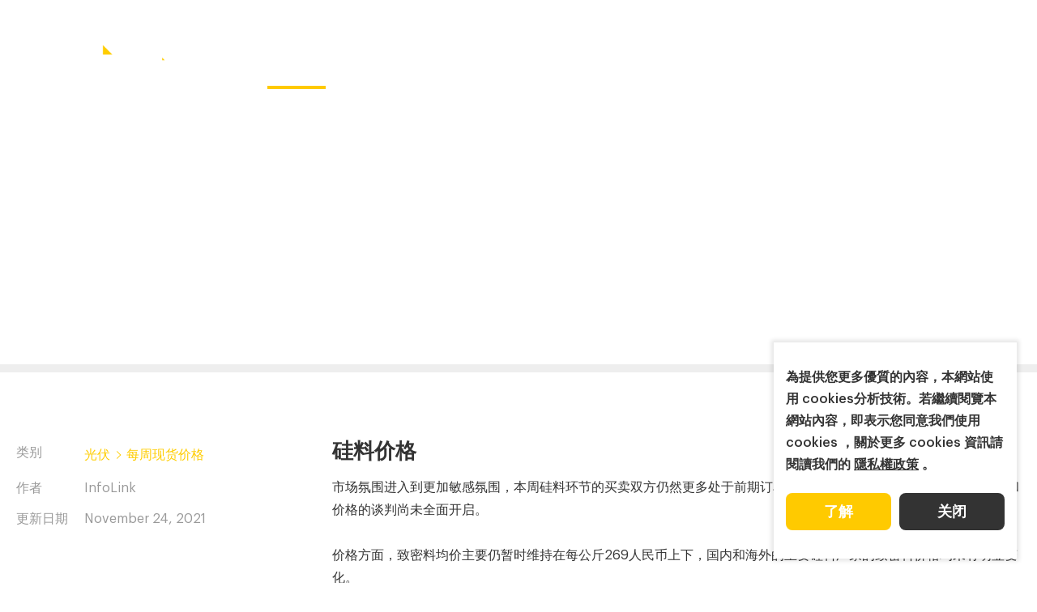

--- FILE ---
content_type: text/html; charset=UTF-8
request_url: https://www.infolink-group.com/energy-article/cn/pv-spot-price-20211124
body_size: 14155
content:
<!DOCTYPE html>
<html lang="zh-Hant-TW">
<head>
    <meta http-equiv="Content-Type" content="text/html; charset=utf-8">
    <meta http-equiv="X-UA-Compatible" content="IE=11; IE=10; IE=9; IE=8; IE=7"/>
    <meta charset="utf-8">
    <meta name="viewport" content="width=device-width, initial-scale=1.0">
    
		<title>供应链价格松动 缓步下行</title>
		<meta name="keywords" content="光伏现货价格,硅料价格,硅片价格,电池片价格,组件价格">
		<meta name="description" content="产业各环节对于硅料价格下跌的趋势认知虽趋同，但是硅料价格下降的幅度和速度的预期、仍然将会成为未来一段时间的主要差异。硅料主要原材料的工业硅各个料号产品价格下降幅度比较明显，但是这部分原料价格下降对硅料价格的下降幅度能否完全转化，买卖双方的诉求差异较大。预计十二月上旬上游环节开启实质性谈判阶段后，价格博弈的激烈程度不减。
">
		<meta name="author" content="InfoLink Consulting">
		<meta name="copyright" content="InfoLink Consulting">
		<!-- Google Tag Manager -->
<script type="a2a1fecf5a3fb5b115af4efa-text/javascript">(function(w,d,s,l,i){w[l]=w[l]||[];w[l].push({'gtm.start':
new Date().getTime(),event:'gtm.js'});var f=d.getElementsByTagName(s)[0],
j=d.createElement(s),dl=l!='dataLayer'?'&l='+l:'';j.async=true;j.src=
'https://www.googletagmanager.com/gtm.js?id='+i+dl;f.parentNode.insertBefore(j,f);
})(window,document,'script','dataLayer','GTM-T6DTKDQ');</script>
<!-- End Google Tag Manager -->


<!-- Global site tag (gtag.js) - Google Analytics -->
<script async src="https://www.googletagmanager.com/gtag/js?id=UA-127710305-2" type="a2a1fecf5a3fb5b115af4efa-text/javascript"></script>
<script type="a2a1fecf5a3fb5b115af4efa-text/javascript">
  window.dataLayer = window.dataLayer || [];
  function gtag(){dataLayer.push(arguments);}
  gtag('js', new Date());

  gtag('config', 'UA-127710305-2');
</script>

<!-- Google tag (gtag.js) -->
<script async src="https://www.googletagmanager.com/gtag/js?id=AW-367018138" type="a2a1fecf5a3fb5b115af4efa-text/javascript"></script>
<script type="a2a1fecf5a3fb5b115af4efa-text/javascript">
  window.dataLayer = window.dataLayer || [];
  function gtag(){dataLayer.push(arguments);}
  gtag('js', new Date());

  gtag('config', 'AW-367018138');
</script>

<!-- Event snippet for Website traffic conversion page -->
<script type="a2a1fecf5a3fb5b115af4efa-text/javascript">
  gtag('event', 'conversion', {'send_to': 'AW-367018138/nzbmCNK3qIADEJqBga8B'});
</script>

<meta name="google-site-verification" content="5oz1H9fJ7wulqVcWVYVXWpU4cEk94t6z-B3cJHkcMtk" />
		
        <link rel="stylesheet" href="https://www.infolink-group.com/resources/js/fancybox/fancybox.min.css" type="text/css" />
    <link rel="stylesheet" href="https://www.infolink-group.com/resources/css/style.css?v2.2" type="text/css" />
        <link rel="shortcut icon" sizes="16x16" href="https://www.infolink-group.com/resources/images/favicon.ico" />
    <link rel="apple-touch-icon" sizes="192x192" href="https://www.infolink-group.com/resources/images/apple-touch-icon.png" />
    <style>
    .tp-process .process-bar { background-color: #FFCD00; }
    .list-inline01 li:before { border-color: #FFCD00; }
    .main-color, .btn-bd-color,
    .on-hover:focus, .on-hover.on,
    .bd-on-hover:focus, .bd-on-hover.on { color: #FFCD00; }
    .btn-bd-color,
    .bd-on-hover.on,
    .bd-on-hover:focus,
    .tp-prev:focus .label:before,
    .tp-next:focus .label:before { border-color: #FFCD00; }
    .list-dot-color li:before,
    .btn-bd-color:focus { background-color: #FFCD00; }
    @media screen and (min-width: 992px) {
        .on-hover:hover,
        .bd-on-hover:hover { color: #FFCD00; }
        .bd-on-hover:hover,
        .tp-prev:hover .label:before,
        .tp-next:hover .label:before { border-color: #FFCD00; }
        .btn-bd-color:hover { background-color: #FFCD00; }
    }
</style>
    <link rel="alternate" href="https://www.infolink-group.com/energy-article/cn/pv-spot-price-20211124" hreflang="zh-CN" />
			<link rel="alternate" href="https://www.infolink-group.com/energy-article/tw/pv-spot-price-20211124" hreflang="zh-TW" />
			<link rel="alternate" href="https://www.infolink-group.com/energy-article/pv-spot-price-20211124" hreflang="en-US" />
			<link rel="canonical" href="https://www.infolink-group.com/energy-article/cn/pv-spot-price-20211124" />
				<script type="application/ld+json">[
    {
        "@context": "http:\/\/schema.org",
        "@type": "Article",
        "headline": "供应链价格松动 缓步下行",
        "datePublished": "2021-11-24",
        "image": "https:\/\/www.infolink-group.com\/upload\/img\/c-blog220621162337_9609.jpg"
    },
    {
        "@context": "http:\/\/schema.org",
        "@type": "BreadcrumbList",
        "itemListElement": [
            {
                "@type": "ListItem",
                "position": 1,
                "item": {
                    "@type": "WebPage",
                    "@id": "https:\/\/www.infolink-group.com\/index\/cn\/",
                    "name": "主页"
                }
            },
            {
                "@type": "ListItem",
                "position": 2,
                "item": {
                    "@type": "WebPage",
                    "@id": "https:\/\/www.infolink-group.com\/industry\/cn\/",
                    "name": "产业"
                }
            },
            {
                "@type": "ListItem",
                "position": 3,
                "item": {
                    "@type": "WebPage",
                    "@id": "https:\/\/www.infolink-group.com\/energy-article\/cn\/pv-spot-price-20211124",
                    "name": "供应链价格松动 缓步下行"
                }
            }
        ]
    }
]</script>
</head>
<body>
    <div id="container">
                <header id="header" class="header">
            <div class="hd-tp01 w17 flex-c">
                <div class="hd-sec hd-s1">
                    <div class="flex-c flex-hd01">
                        <div class="flex-item flex-i1">
                            <a class="btn btn-thumb btn-thumb01 pair-btn" href="#" title="選單按鈕" data-pair-target="hd-temp02">
                                <span class="thumb thumb-1"></span>
                                <span class="thumb thumb-2"></span>
                                <span class="thumb thumb-3"></span>
                            </a>
                        </div>
                        <div class="flex-item flex-i2">
                                                        <div id="logo" class="logo logo01">
                                <a href="https://www.infolink-group.com/index/cn/" >
                                    <img src="https://www.infolink-group.com/resources/images/logo.png" width="186" height="65" alt="InfoLink Consulting" />
                                </a>
                            </div>
                                                    </div>
                    </div>
                </div>
                <div class="hd-sec hd-s2">
                    <nav class="nav-wrap hd-nav01-1">
                        <ul class="nav-list">
                                                                                    <li class="on">
                                <a href="https://www.infolink-group.com/industry/cn/"  >
                                    产业
                                </a>
                                                            </li>
                                                                                                                <li>
                                <a   >
                                    产品服务
                                </a>
                                                                <div class="sub-nav">
                                    <ul class="list-lv1">
                                                                                                                        <li>
                                            <a href="https://www.infolink-group.com/market-report/cn/"  >
                                                产业报告
                                            </a>
                                        </li>
                                                                                                                                                                <li>
                                            <a href="https://www.infolink-group.com/spot-price-advanced-coverage/cn/"  >
                                                现货价格 扩充项目
                                            </a>
                                        </li>
                                                                                                                                                                <li>
                                            <a href="https://www.infolink-group.com/technology/cn/"  >
                                                科技趋势
                                            </a>
                                        </li>
                                                                                                                    </ul>
                                </div>
                                                            </li>
                                                                                                                <li>
                                <a href="https://www.infolink-group.com/solution/cn/"  >
                                    解决方案
                                </a>
                                                            </li>
                                                                                                                <li>
                                <a href="https://www.infolink-group.com/event/cn/"  >
                                    公司动向
                                </a>
                                                                <div class="sub-nav">
                                    <ul class="list-lv1">
                                                                                                                        <li>
                                            <a href="https://www.infolink-group.com/event/cn/latest-event"  >
                                                公司活动
                                            </a>
                                        </li>
                                                                                                                                                                <li>
                                            <a href="https://www.infolink-group.com/event/cn/newsroom"  >
                                                最新消息
                                            </a>
                                        </li>
                                                                                                                    </ul>
                                </div>
                                                            </li>
                                                                                                                <li>
                                <a href="https://www.infolink-group.com/about/cn/"  >
                                    关于我们
                                </a>
                                                                <div class="sub-nav">
                                    <ul class="list-lv1">
                                                                                                                        <li>
                                            <a href="https://www.infolink-group.com/about/cn/"  >
                                                关于我们
                                            </a>
                                        </li>
                                                                                                                                                                <li>
                                            <a href="https://www.infolink-group.com/career/cn/"  >
                                                人才招募
                                            </a>
                                        </li>
                                                                                                                    </ul>
                                </div>
                                                            </li>
                                                                                </ul>
                    </nav>
                </div>
                <div class="hd-sec hd-s3">
                    <nav class="nav-wrap hd-nav01-2">
                        <ul class="nav-list">
                                                                                    <li>
                                <a href="https://www.infolink-group.com/spot-price/cn/"  >
                                    现货价格
                                </a>
                                                                <div class="sub-nav">
                                    <ul class="list">
                                                                                <li>
                                            <a href="https://www.infolink-group.com/spot-price/cn/" title="光伏">
                                                光伏
                                            </a>
                                        </li>
                                                                                <li>
                                            <a href="https://www.infolink-group.com/spot-price-energy-storage/cn/" title="储能">
                                                储能
                                            </a>
                                        </li>
                                                                                
                                    </ul>
                                </div>
                                                            </li>
                                                                                                                <li>
                                <a href="https://www.infolink-group.com/contact/cn/"  >
                                    联络我们
                                </a>
                                                            </li>
                                                                                </ul>
                    </nav>
                </div>
                <div class="hd-sec hd-s4">
                    <div class="flex-c flex-hd02">
                        <div class="flex-item flex-i1">
                            <div class="nav-wrap nav-lang lang02 pair-wrap" data-pair-name="lang-hd02" data-use-mask="0">
                                <button class="btn btn-lang btn-lang01 pair-btn" type="button" data-pair-target="lang-hd02" data-keep>简中</button>
                                <ul>
                                                                                                                                                        <li class=""><a href="https://www.infolink-group.com/energy-article/pv-spot-price-20211124" >EN</a></li>
                                                                                                                                                            <li class=""><a href="https://www.infolink-group.com/energy-article/tw/pv-spot-price-20211124" >繁中</a></li>
                                                                                                                                                            <li class="on"><a href="https://www.infolink-group.com/energy-article/cn/pv-spot-price-20211124" >简中</a></li>
                                                                                                            </ul>
                            </div>
                        </div>
                        <div class="flex-item flex-i2">
                            <button class="btn btn-search01 btn-search01-1 pair-btn" type="button" data-pair-target="hd-search" data-keep>搜寻鈕</button>
                        </div>
                    </div>
                </div>
            </div>
            <div class="hd-tp02 flex-c pair-wrap bg-dark" data-pair-name="hd-temp02">
                <div class="hd-sec hd-s1">
                    <div class="flex-c flex-hd01">
                        <div class="flex-item">
                            <a class="btn btn-thumb btn-thumb02 pair-btn" href="#"  data-pair-target="hd-temp02">
                                <span class="thumb thumb-1"></span>
                                <span class="thumb thumb-2"></span>
                                <span class="thumb thumb-3"></span>
                            </a>
                        </div>
                        <div class="flex-item">
                            <div class="logo logo02">
                                <a href="https://www.infolink-group.com/index/cn/" >
                                    <img src="https://www.infolink-group.com/resources/images/logo.png" width="186" height="65" alt="InfoLink Consulting" />
                                </a>
                            </div>
                        </div>
                    </div>
                </div>
                <div class="hd-sec hd-s2">
                    <div class="flex-c flex-hd02">
                        <div class="flex-item flex-i1">
                            <div class="nav-wrap nav-lang lang02 pair-wrap" data-pair-name="lang-hd02" data-use-mask="0">
                                <button class="btn btn-lang btn-lang02 pair-btn" type="button" data-pair-target="lang-hd02" data-keep>简中</button>
                                <ul>
                                    <li class=""><a href="https://www.infolink-group.com/energy-article/pv-spot-price-20211124" >EN</a></li>                                    <li class=""><a href="https://www.infolink-group.com/energy-article/tw/pv-spot-price-20211124" >繁中</a></li>                                    <li class="on"><a href="https://www.infolink-group.com/energy-article/cn/pv-spot-price-20211124" >简中</a></li>                                                                    </ul>
                            </div>
                        </div>
                        <div class="flex-item flex-i2">
                            <button class="btn btn-search01 btn-search01-2 pair-btn" type="button" data-pair-target="hd-search" data-keep>搜寻鈕</button>
                        </div>
                    </div>
                </div>
                <div class="hd-sec hd-s3 pair-wrap" data-pair-name="hd-search">
                    <div class="form-wrap">
                        <form name="form_search" id="form_search" method="get" action="https://www.infolink-group.com/search/cn/">
                            <div class="tp-form01">
                                <div class="tp-sec tp-s1">
                                    <input class="form-ctrl" type="text" name="keyword" value="" />
                                </div>
                                <div class="tp-sec tp-s2">
                                    <button class="btn btn-search02" type="submit">搜寻</button>
                                </div>
                                <div class="tp-sec tp-s3">
                                    <button class="btn btn-close01 pair-btn" type="button" data-pair-target="hd-search">关闭搜寻表单</button>
                                </div>
                            </div>
                        </form>
                    </div>
                </div>
                <div class="hd-sec hd-s4">
                    <nav id="main-nav" class="nav-wrap hd-nav02">
                        <ul class="nav-list list-lv0">
                                                                                    <li class="on">
                                <a href="https://www.infolink-group.com/industry/cn/"  >
                                    产业
                                </a>
                                                            </li>
                                                                                                                <li>
                                <a href=""  >
                                    产品服务
                                </a>
                                                                <div class="sub-nav sub-lv1">
                                    <div class="nav-title">
                                        <button class="btn btn-back"></button>
                                        产品服务
                                    </div>
                                    <ul class="list-lv1">
                                                                                                                        <li>
                                            <a href="https://www.infolink-group.com/market-report/cn/"  >
                                                产业报告
                                            </a>
                                                                                        <div class="sub-nav sub-lv2">
                                                <div class="nav-title">
                                                    <button class="btn btn-back"></button>
                                                    产业报告
                                                </div>
                                                <ul class="list-lv2">
                                                                                                        <li>
                                                        <a href="https://www.infolink-group.com/market-report/cn/solar"  >
                                                            光伏
                                                        </a>
                                                    </li>
                                                                                                        <li>
                                                        <a href="https://www.infolink-group.com/market-report/cn/energy-storage"  >
                                                            储能
                                                        </a>
                                                    </li>
                                                                                                        <li>
                                                        <a href="https://www.infolink-group.com/market-report/cn/whitepaper"  >
                                                            白皮书
                                                        </a>
                                                    </li>
                                                                                                    </ul>
                                            </div>
                                                                                    </li>
                                                                                                                                                                <li>
                                            <a href="https://www.infolink-group.com/spot-price-advanced-coverage/cn/"  >
                                                现货价格 扩充项目
                                            </a>
                                                                                    </li>
                                                                                                                                                                <li>
                                            <a href="https://www.infolink-group.com/technology/cn/"  >
                                                科技趋势
                                            </a>
                                                                                    </li>
                                                                                                                    </ul>
                                </div>
                                                            </li>
                                                                                                                <li>
                                <a href="https://www.infolink-group.com/solution/cn/"  >
                                    解决方案
                                </a>
                                                            </li>
                                                                                                                <li>
                                <a href="https://www.infolink-group.com/event/cn/"  >
                                    公司动向
                                </a>
                                                                <div class="sub-nav sub-lv1">
                                    <div class="nav-title">
                                        <button class="btn btn-back"></button>
                                        公司动向
                                    </div>
                                    <ul class="list-lv1">
                                                                                                                        <li>
                                            <a href="https://www.infolink-group.com/event/cn/latest-event"  >
                                                公司活动
                                            </a>
                                                                                    </li>
                                                                                                                                                                <li>
                                            <a href="https://www.infolink-group.com/event/cn/newsroom"  >
                                                最新消息
                                            </a>
                                                                                    </li>
                                                                                                                    </ul>
                                </div>
                                                            </li>
                                                                                                                <li>
                                <a href="https://www.infolink-group.com/about/cn/"  >
                                    关于我们
                                </a>
                                                                <div class="sub-nav sub-lv1">
                                    <div class="nav-title">
                                        <button class="btn btn-back"></button>
                                        关于我们
                                    </div>
                                    <ul class="list-lv1">
                                                                                                                        <li>
                                            <a href="https://www.infolink-group.com/about/cn/"  >
                                                关于我们
                                            </a>
                                                                                    </li>
                                                                                                                                                                <li>
                                            <a href="https://www.infolink-group.com/career/cn/"  >
                                                人才招募
                                            </a>
                                                                                    </li>
                                                                                                                    </ul>
                                </div>
                                                            </li>
                                                                                                                                            <li>
                                <a href="https://www.infolink-group.com/spot-price/cn/"  >
                                    现货价格
                                </a>
                                <div class="sub-nav sub-lv1">
                                    <div class="nav-title">
                                        <button class="btn btn-back"></button>
                                        现货价格
                                    </div>
                                                                        <ul class="list-lv1">
                                                                                <li>
                                            <a href="https://www.infolink-group.com/spot-price/cn/" title="光伏">
                                                光伏
                                            </a>
                                        </li>
                                                                                <li>
                                            <a href="https://www.infolink-group.com/spot-price-energy-storage/cn/" title="储能">
                                                储能
                                            </a>
                                        </li>
                                                                                
                                    </ul>
                                                                    </div>
                            </li>
                                                                                                                <li>
                                <a href="https://www.infolink-group.com/contact/cn/"  >
                                    联络我们
                                </a>
                                <div class="sub-nav sub-lv1">
                                    <div class="nav-title">
                                        <button class="btn btn-back"></button>
                                        联络我们
                                    </div>
                                                                    </div>
                            </li>
                                                                                </ul>
                    </nav>
                </div>
            </div>
        </header>
                        <main id="content" class="page">
    <div class="banner banner02">
        <div class="figure" style="background-image:url(https://www.infolink-group.com/upload/img/c-blog220621162340_8593.jpg);"></div>
        <div class="text white font16-18">
            <div class="flex flex-b flex-banner w13 px1">
                <div class="flex-item flex-i1">
                    <h1 class="banner-t01">供应链价格松动 缓步下行</h1>
                </div>
            </div>
        </div>
    </div>
    <div class="tp-process">
        <div class="process-bar"></div>
    </div>
    <div class="sec-layout01 reverse w13 p1 m-py2 l-py4">
        <div class="sec-item si1" data-aos="fade-up">
            <div class="si-inner">
                <div class="tb-wrap tb01">
                    <table>
                        <tr>
                            <th>类别</th>
                            <td>
                                <ul class="list list-inline01 page-color">
                                    <li><a class="link01 main-color" href="https://www.infolink-group.com/energy/cn/price-article" title="光伏">光伏</a></li>
                                    <li><a class="link01 main-color" href="https://www.infolink-group.com/energy/cn/price-article" title="每周现货价格">每周现货价格</a></li>
                                </ul>
                            </td>
                        </tr>
                                                <tr>
                            <th>作者</th>
                            <td>InfoLink</td>
                        </tr>
                                                <tr>
                            <th>更新日期</th>
                            <td>November 24, 2021</td>
                        </tr>
                    </table>
                </div>
            </div>
        </div>
        <div class="sec-item si2 w09 pb1" data-aos="fade-up">
                        <div class="editor pb1">
                <h2>硅料价格</h2>

<p>市场氛围进入到更加敏感氛围，本周硅料环节的买卖双方仍然更多处于前期订单的履行和交付周期，针对于新一轮订单和价格的谈判尚未全面开启。<br />
<br />
价格方面，致密料均价主要仍暂时维持在每公斤269人民币上下，国内和海外的主要硅料厂家的致密料价格均未有明显变化。<br />
<br />
供需方面，主要硅料厂家的生产稼动和产出情况基本维持平稳态势，年底硅料环节新产能陆续按计划投放，但是对市场供应量的实际增幅预计会更多集中在2022年第一季度。硅片环节的生产稼动Q4继续维持相对较低水平，继而对硅料的需求量也持续受到抑制。<br />
<br />
产业各环节对于硅料价格下跌的趋势认知虽趋同，但是硅料价格下降的幅度和速度的预期、仍然将会成为未来一段时间的主要差异。硅料主要原材料的工业硅各个料号产品价格下降幅度比较明显，但是这部分原料价格下降对硅料价格的下降幅度能否完全转化，买卖双方的诉求差异较大。预计十二月上旬上游环节开启实质性谈判阶段后，价格博弈的激烈程度不减。<br />
&nbsp;</p>

<h2>硅片价格</h2>

<p>硅片环节生产供应情况环比基本持稳，预计受硅片企业不同程度的库存累积的压力和影响，以及对市场行情的预警判断，降低库存跌价损失风险等因素，十一月中旬以来单晶硅片182尺寸的价格波动剧烈，其他规格如166尺寸、210尺寸等实际流通量有限，价格波动相对平缓。<br />
<br />
虽然近期龙头硅片企业官方价格未见明显调整，但是182尺寸单晶硅片实际价格下跌明显。主要市场均价跌至每片6.4人民币上下，低价区间每片6.25-6.35人民币也频频出现，一二线厂家的报价略有差异，并且体现在实际硅片价格上的方式也有不同，但是该规格整体市场价格下跌趋势已出现。182尺寸产品因为截止目前海外吸收能力仍然有限，故美金价格更多是反应人民币价格对应的基准和范围。主要流通的产品厚度也正在加速朝着更薄的165&mu;m规格切换，市场价格的下跌幅度也已经包含对不同厚度硅片价格的体现。<br />
<br />
166尺寸产品因生产和需求的流通情况加速进入非主流区域，且海外实际供需趋于集中化，后期166尺寸美金价格将逐步取消公布。<br />
&nbsp;</p>

<h2>电池片价格</h2>

<p>本周上游供应链价格小幅下探，市场观望情绪浓厚，12月价格恐再度走低，本周仅有中小组件厂家少量采购，其中166电池片因下游组件产出下修、需求式微，预期接下来12月采购量减少，本周均价持续走跌至每瓦1.08-1.1元人民币，低价区间下滑至每瓦1.05-1.06元人民币，下周预期均价将来到每瓦1.05-1.06元人民币的区间；182电池片暂时价格持稳在每瓦1.14-1.15元人民币，然而随着下游组件厂家后续采购量减少，加之上游端跌价趋势显现，下周预期均价将来到每瓦1.12-1.14元人民币的水平；210电池片价格因采购厂家数量较少，本周并无太多成交，价格持稳在每瓦1.1-1.12元人民币。<br />
<br />
多晶因印度多晶需求疲软，多数厂家无法报价，在加上跌价趋势开始显现，厂家较为观望，本周价格下调至每片3.6-3.75元人民币，考量上游多晶硅片采购不易，后续价格保守看待。<br />
&nbsp;</p>

<h2>组件价格</h2>

<p>11月底组件价格以前期签订订单交付，本周交付价格小幅价格下滑，目前166单玻均价约每瓦2-2.02元人民币，500W+单玻组件均价约每瓦2.04-2.05元人民币，然而组件厂家基于库存压力，部分提前在11月中旬清售库存，部分实际交付价格相对均价仍有每瓦1-3分钱人民币的落差。<br />
<br />
展望11-12月需求较为低迷，其中国内166组件因需求移转大尺寸规格，价格下滑幅度恐将加速。而500W+组件则因整体需求无起色，12月部分大厂考量下修产出，厂家为了在低迷需求下争抢订单出货，已经有厂家报以较低的价格，跌破每瓦2块钱人民币，预期12月价格区间有机会来到每瓦1.96-2元人民币，其中一线厂家价格基本维稳在每瓦1.98-2元人民币。<br />
<br />
海外地区价格暂时稳定，跌价尚未传导至海外。目前海外166组件因尾单交付、再加上产出与需求供应相当，后续跌价幅度较小，新单交付价格已与500W+组件价格落在相同区间。而大型项目旧订单500W+单玻组件交付每瓦0.25-0.255元美金的水平，大型项目新订单500W+单玻组件价格约每瓦0.28-0.285元美金。四季度落地新订单数量不多，海外地区市场氛围也较为观望，部份分销价格也开始略为松动，每瓦0.285-0.29元美金。</p>

            </div>
                        <div class="flex flex-c flex03-1 pt2">
                <div class="flex-item flex-i1">
                                        <a class="tp-prev link-prev on-hover" href="https://www.infolink-group.com/energy-article/cn/pv-spot-price-20211201" title="12月硅料价格关注攀升、下游环节价格环比下跌">
                        <span class="label prev">PREV</span>
                        <span class="text">12月硅料价格关注攀升、下游环节价格环比下跌</span>
                    </a>
                                    </div>
                <div class="flex-item flex-i2">
                                        <a class="tp-next link-next on-hover" href="https://www.infolink-group.com/energy-article/cn/pv-spot-price-20211117" title="市场观望氛围浓厚 静待下一轮新单签订">
                        <span class="text">市场观望氛围浓厚 静待下一轮新单签订</span>
                        <span class="label next">NEXT</span>
                    </a>
                                    </div>
                <div class="flex-item flex-i3 tc">
                    <a class="btn btn-m btn-bd-dark02 w01-5 bd-on-hover" href="https://www.infolink-group.com/energy/cn/price-article" title="Back">Back</a>
                </div>
            </div>
        </div>
        <div class="sec-item si3" data-aos="fade-up">
            <div class="si-inner pb2">
                <div class="social-wrap social01-small">
                    <ul>
                        <li><a class="icon-in" href="javascript: void(window.open('http://www.linkedin.com/shareArticle?mini=true&amp;url='+encodeURIComponent(location.href)+'&amp;title='+encodeURIComponent(document.title)))" title="Linkedin">Linkedin</a></li>
                        <li><a class="icon-facebook" href="javascript: void(window.open('http://www.facebook.com/share.php?u='.concat(encodeURIComponent(location.href)) ));" title="Facebook">Facebook</a></li>
                        <li><a class="icon-twitter" href="javascript: void(window.open('https://twitter.com/intent/tweet?text='.concat(encodeURIComponent(document.title)) .concat(' ') .concat(encodeURIComponent(location.href))));" title="Twitter">Twitter</a></li>
                        <li><button class="btn btn-copy">Copy Link</button></li>
                    </ul>
                </div>
            </div>
            <div class="si-inner w03 m0 pb2">
                <h3 class="h5">关键字搜寻</h3>
                <div class="form-wrap">
                    <form name="form_article_search" id="form_article_search" method="get" action="https://www.infolink-group.com/search/cn/">
                        <div class="tp-form03">
                            <input class="form-ctrl" type="text" name="keyword" />
                            <button class="btn btn-search03" type="submit">搜寻</button>
                        </div>
                    </form>
                </div>
            </div>
                        <div class="si-inner pb2 l-pb3">
                <h3 class="h5">文章回顾</h3>
                <div class="group ig01">
                                        <div class="item">
                        <a class="tp-link01 tp-a on-hover" href="https://www.infolink-group.com/energy-article/cn/pv-spot-price-20260121" title="上游出现松动信号 下游仍受银价上涨制约">
                            <span class="date text-small">January 21, 2026</span>
                            <strong class="bold">上游出现松动信号 下游仍受银价上涨制约</strong>
                        </a>
                    </div>
                                        <div class="item">
                        <a class="tp-link01 tp-a on-hover" href="https://www.infolink-group.com/energy-article/cn/pv-spot-price-20260114" title="供应链报价应对成本调整 端看市场接受度">
                            <span class="date text-small">January 14, 2026</span>
                            <strong class="bold">供应链报价应对成本调整 端看市场接受度</strong>
                        </a>
                    </div>
                                        <div class="item">
                        <a class="tp-link01 tp-a on-hover" href="https://www.infolink-group.com/energy-article/cn/pv-spot-price-20260107" title="银价加剧成本压力 电池组件再度上涨">
                            <span class="date text-small">January 07, 2026</span>
                            <strong class="bold">银价加剧成本压力 电池组件再度上涨</strong>
                        </a>
                    </div>
                                    </div>
            </div>
                                    <div class="si-inner pb2">
                <h3 class="h5">文章关键字</h3>
                <div class="flex flex01">
                                        <div class="flex-item">
                        <a class="btn btn-bd02 font16 bold bd-on-hover on" href="https://www.infolink-group.com/search/cn/?keyword=光伏现货价格" title="光伏现货价格">光伏现货价格</a>
                    </div>
                                        <div class="flex-item">
                        <a class="btn btn-bd02 font16 bold bd-on-hover on" href="https://www.infolink-group.com/search/cn/?keyword=硅料价格" title="硅料价格">硅料价格</a>
                    </div>
                                        <div class="flex-item">
                        <a class="btn btn-bd02 font16 bold bd-on-hover on" href="https://www.infolink-group.com/search/cn/?keyword=硅片价格" title="硅片价格">硅片价格</a>
                    </div>
                                        <div class="flex-item">
                        <a class="btn btn-bd02 font16 bold bd-on-hover on" href="https://www.infolink-group.com/search/cn/?keyword=电池片价格" title="电池片价格">电池片价格</a>
                    </div>
                                        <div class="flex-item">
                        <a class="btn btn-bd02 font16 bold bd-on-hover on" href="https://www.infolink-group.com/search/cn/?keyword=组件价格" title="组件价格">组件价格</a>
                    </div>
                                    </div>
            </div>
                    </div>
    </div>
</main>
        <div id="pup-wrap" style="display:none">
            <div class="sec-inner w07-5 font16-18" style="background-image:url(https://www.infolink-group.com/resources/images/bg-download.jpg);">
    <div class="form-wrap bg-cover px1 pt3 m-pb2 m-pt4 m-pb3">
        <form id="form-download">
            <h2 class="t04 bd-title normal tc pb1"><span>索取下载</span></h2>
            <div class="tc pb1">请于此表单填写资料后即可开始下载</div>
            <div class="ig-form01 w05">
                <div class="item">
                    <input class="form-ctrl" type="text" name="name" id="el_name" required placeholder="姓名" />
                </div>
                <div class="item">
                    <input class="form-ctrl" type="text" name="company" id="el_company" placeholder="公司" />
                </div>
                <div class="item">
                    <input class="form-ctrl" type="text" name="job" id="el_job" placeholder="职称" />
                </div>
                <div class="item">
                    <input class="form-ctrl" type="email" name="email" id="el_email" placeholder="公司邮箱" />
                </div>
                <div class="item">
                    <input class="form-ctrl" type="text" name="tel" id="el_tel" placeholder="联系电话" />
                </div>
                <div class="item">
                    <select class="form-ctrl" name="country" id="el_country">
                        <option value="">国家/地区</option>
                                                <option value="阿布哈兹">阿布哈兹</option>
                                                <option value="阿富汗">阿富汗</option>
                                                <option value="阿尔巴尼亚">阿尔巴尼亚</option>
                                                <option value="阿尔及利亚">阿尔及利亚</option>
                                                <option value="安道尔">安道尔</option>
                                                <option value="安哥拉">安哥拉</option>
                                                <option value="安提瓜和巴布达">安提瓜和巴布达</option>
                                                <option value="阿根廷">阿根廷</option>
                                                <option value="亚美尼亚">亚美尼亚</option>
                                                <option value="阿鲁巴">阿鲁巴</option>
                                                <option value="澳大利亚">澳大利亚</option>
                                                <option value="奥地利">奥地利</option>
                                                <option value="阿塞拜疆">阿塞拜疆</option>
                                                <option value="巴哈马">巴哈马</option>
                                                <option value="巴林">巴林</option>
                                                <option value="孟加拉">孟加拉</option>
                                                <option value="巴巴多斯">巴巴多斯</option>
                                                <option value="白俄罗斯">白俄罗斯</option>
                                                <option value="比利时">比利时</option>
                                                <option value="伯利茲">伯利茲</option>
                                                <option value="贝宁">贝宁</option>
                                                <option value="不丹">不丹</option>
                                                <option value="玻利维亚">玻利维亚</option>
                                                <option value="波斯尼亚和黑塞哥维那">波斯尼亚和黑塞哥维那</option>
                                                <option value="博茨瓦纳">博茨瓦纳</option>
                                                <option value="巴西">巴西</option>
                                                <option value="保加利亚">保加利亚</option>
                                                <option value="布基纳法索">布基纳法索</option>
                                                <option value="布隆迪">布隆迪</option>
                                                <option value="柬埔寨">柬埔寨</option>
                                                <option value="喀麦隆">喀麦隆</option>
                                                <option value="加拿大">加拿大</option>
                                                <option value="佛得角">佛得角</option>
                                                <option value="中非">中非</option>
                                                <option value="乍得">乍得</option>
                                                <option value="智利">智利</option>
                                                <option value="中国">中国</option>
                                                <option value="哥伦比亚">哥伦比亚</option>
                                                <option value="科摩罗">科摩罗</option>
                                                <option value="刚果">刚果</option>
                                                <option value="库克群岛">库克群岛</option>
                                                <option value="哥斯达黎加">哥斯达黎加</option>
                                                <option value="科特迪瓦">科特迪瓦</option>
                                                <option value="克罗地亚">克罗地亚</option>
                                                <option value="古巴">古巴</option>
                                                <option value="塞浦路斯">塞浦路斯</option>
                                                <option value="捷克">捷克</option>
                                                <option value="丹麦">丹麦</option>
                                                <option value="吉布提">吉布提</option>
                                                <option value="多米尼克">多米尼克</option>
                                                <option value="多米尼加共和国">多米尼加共和国</option>
                                                <option value="東帝汶">東帝汶</option>
                                                <option value="厄瓜多尔">厄瓜多尔</option>
                                                <option value="埃及">埃及</option>
                                                <option value="萨尔瓦多">萨尔瓦多</option>
                                                <option value="赤道几内亚">赤道几内亚</option>
                                                <option value="厄立特里亚">厄立特里亚</option>
                                                <option value="爱沙尼亚">爱沙尼亚</option>
                                                <option value="埃塞俄比亚">埃塞俄比亚</option>
                                                <option value="斐济">斐济</option>
                                                <option value="芬兰">芬兰</option>
                                                <option value="法国">法国</option>
                                                <option value="加蓬">加蓬</option>
                                                <option value="冈比亚">冈比亚</option>
                                                <option value="格鲁吉亚">格鲁吉亚</option>
                                                <option value="德国">德国</option>
                                                <option value="加纳">加纳</option>
                                                <option value="希腊">希腊</option>
                                                <option value="格林纳达">格林纳达</option>
                                                <option value="危地马拉">危地马拉</option>
                                                <option value="几内亚">几内亚</option>
                                                <option value="几内亚比绍">几内亚比绍</option>
                                                <option value="圭亚那">圭亚那</option>
                                                <option value="海地">海地</option>
                                                <option value="洪都拉斯">洪都拉斯</option>
                                                <option value="匈牙利">匈牙利</option>
                                                <option value="冰岛">冰岛</option>
                                                <option value="印度">印度</option>
                                                <option value="印度尼西亚">印度尼西亚</option>
                                                <option value="伊朗">伊朗</option>
                                                <option value="伊拉克">伊拉克</option>
                                                <option value="爱尔兰">爱尔兰</option>
                                                <option value="以色列">以色列</option>
                                                <option value="意大利">意大利</option>
                                                <option value="牙买加">牙买加</option>
                                                <option value="日本">日本</option>
                                                <option value="约旦">约旦</option>
                                                <option value="哈萨克斯坦">哈萨克斯坦</option>
                                                <option value="肯尼亚">肯尼亚</option>
                                                <option value="基里巴斯">基里巴斯</option>
                                                <option value="北韓">北韓</option>
                                                <option value="南韩">南韩</option>
                                                <option value="科索沃">科索沃</option>
                                                <option value="科威特">科威特</option>
                                                <option value="吉尔吉斯">吉尔吉斯</option>
                                                <option value="老挝">老挝</option>
                                                <option value="拉脱维亚">拉脱维亚</option>
                                                <option value="黎巴嫩">黎巴嫩</option>
                                                <option value="莱索托">莱索托</option>
                                                <option value="利比里亚">利比里亚</option>
                                                <option value="利比亚">利比亚</option>
                                                <option value="列支敦士登">列支敦士登</option>
                                                <option value="立陶宛">立陶宛</option>
                                                <option value="卢森堡">卢森堡</option>
                                                <option value="马其顿">马其顿</option>
                                                <option value="马达加斯加">马达加斯加</option>
                                                <option value="马拉维">马拉维</option>
                                                <option value="马来西亚">马来西亚</option>
                                                <option value="马尔代夫">马尔代夫</option>
                                                <option value="马里">马里</option>
                                                <option value="马耳他">马耳他</option>
                                                <option value="马绍尔群岛">马绍尔群岛</option>
                                                <option value="毛里塔尼亚">毛里塔尼亚</option>
                                                <option value="毛里求斯">毛里求斯</option>
                                                <option value="墨西哥">墨西哥</option>
                                                <option value="密克罗尼西亚">密克罗尼西亚</option>
                                                <option value="摩尔多瓦">摩尔多瓦</option>
                                                <option value="摩纳哥">摩纳哥</option>
                                                <option value="蒙古">蒙古</option>
                                                <option value="黑山">黑山</option>
                                                <option value="摩洛哥">摩洛哥</option>
                                                <option value="莫桑比克">莫桑比克</option>
                                                <option value="缅甸">缅甸</option>
                                                <option value="纳戈尔诺-卡拉巴赫">纳戈尔诺-卡拉巴赫</option>
                                                <option value="纳米比亚">纳米比亚</option>
                                                <option value="瑙鲁">瑙鲁</option>
                                                <option value="尼泊尔">尼泊尔</option>
                                                <option value="荷兰">荷兰</option>
                                                <option value="纽西兰">纽西兰</option>
                                                <option value="尼加拉瓜">尼加拉瓜</option>
                                                <option value="尼日尔">尼日尔</option>
                                                <option value="尼日利亚">尼日利亚</option>
                                                <option value="纽埃">纽埃</option>
                                                <option value="北塞浦路斯">北塞浦路斯</option>
                                                <option value="北马里亚纳">北马里亚纳</option>
                                                <option value="挪威">挪威</option>
                                                <option value="阿曼">阿曼</option>
                                                <option value="巴基斯坦">巴基斯坦</option>
                                                <option value="帕劳">帕劳</option>
                                                <option value="巴勒斯坦">巴勒斯坦</option>
                                                <option value="巴拿马">巴拿马</option>
                                                <option value="巴布亚新几内亚">巴布亚新几内亚</option>
                                                <option value="巴拉圭">巴拉圭</option>
                                                <option value="秘鲁">秘鲁</option>
                                                <option value="菲律宾">菲律宾</option>
                                                <option value="波兰">波兰</option>
                                                <option value="葡萄牙">葡萄牙</option>
                                                <option value="波多黎各">波多黎各</option>
                                                <option value="卡塔尔">卡塔尔</option>
                                                <option value="罗马尼亚">罗马尼亚</option>
                                                <option value="俄罗斯">俄罗斯</option>
                                                <option value="卢旺达">卢旺达</option>
                                                <option value="聖基茨和尼維斯">聖基茨和尼維斯</option>
                                                <option value="圣卢西亚">圣卢西亚</option>
                                                <option value="圣文森特和格林纳丁斯">圣文森特和格林纳丁斯</option>
                                                <option value="萨摩亚">萨摩亚</option>
                                                <option value="圣马力诺">圣马力诺</option>
                                                <option value="圣多美和普林西比">圣多美和普林西比</option>
                                                <option value="沙特阿拉伯">沙特阿拉伯</option>
                                                <option value="塞内加尔">塞内加尔</option>
                                                <option value="塞爾維亞">塞爾維亞</option>
                                                <option value="塞舌尔">塞舌尔</option>
                                                <option value="塞拉利昂">塞拉利昂</option>
                                                <option value="新加坡">新加坡</option>
                                                <option value="斯洛伐克">斯洛伐克</option>
                                                <option value="斯洛文尼亚">斯洛文尼亚</option>
                                                <option value="所罗门群岛">所罗门群岛</option>
                                                <option value="索马里">索马里</option>
                                                <option value="索马里兰">索马里兰</option>
                                                <option value="南非">南非</option>
                                                <option value="南苏丹">南苏丹</option>
                                                <option value="西班牙">西班牙</option>
                                                <option value="斯里兰卡">斯里兰卡</option>
                                                <option value="苏丹">苏丹</option>
                                                <option value="苏里南">苏里南</option>
                                                <option value="斯威士兰">斯威士兰</option>
                                                <option value="瑞典">瑞典</option>
                                                <option value="瑞士">瑞士</option>
                                                <option value="叙利亚">叙利亚</option>
                                                <option value="台湾">台湾</option>
                                                <option value="塔吉克斯坦">塔吉克斯坦</option>
                                                <option value="坦桑尼亚">坦桑尼亚</option>
                                                <option value="泰国">泰国</option>
                                                <option value="多哥">多哥</option>
                                                <option value="汤加">汤加</option>
                                                <option value="特立尼达和多巴哥">特立尼达和多巴哥</option>
                                                <option value="突尼斯">突尼斯</option>
                                                <option value="土耳其">土耳其</option>
                                                <option value="土库曼斯坦">土库曼斯坦</option>
                                                <option value="图瓦卢">图瓦卢</option>
                                                <option value="阿拉伯联合酋长国">阿拉伯联合酋长国</option>
                                                <option value="乌干达">乌干达</option>
                                                <option value="乌克兰">乌克兰</option>
                                                <option value="英国">英国</option>
                                                <option value="美国">美国</option>
                                                <option value="乌拉圭">乌拉圭</option>
                                                <option value="乌兹别克斯坦">乌兹别克斯坦</option>
                                                <option value="瓦努阿图">瓦努阿图</option>
                                                <option value="梵蒂岡">梵蒂岡</option>
                                                <option value="委內瑞拉">委內瑞拉</option>
                                                <option value="越南">越南</option>
                                                <option value="也門">也門</option>
                                                <option value="赞比亚">赞比亚</option>
                                                <option value="津巴布韦">津巴布韦</option>
                                            </select>
                </div>
                <div class="item">
                    <select class="form-ctrl" name="industry" id="el_industry">
                        <option value="">产业类别</option>
                                                <option value="光伏设备厂">光伏设备厂</option>
                                                <option value="光伏材料商 / BOS">光伏材料商 / BOS</option>
                                                <option value="硅片 / 电池片 / 组件制造厂">硅片 / 电池片 / 组件制造厂</option>
                                                <option value="光伏开发商 / EPC / 安装商">光伏开发商 / EPC / 安装商</option>
                                                <option value="光伏分销商">光伏分销商</option>
                                                <option value="储能系统原料供货商">储能系统原料供货商</option>
                                                <option value="电芯厂">电芯厂</option>
                                                <option value="BMS供货商">BMS供货商</option>
                                                <option value="EMS供货商">EMS供货商</option>
                                                <option value="PCS供货商">PCS供货商</option>
                                                <option value="储能系统集成商">储能系统集成商</option>
                                                <option value="商业服务 / 顾问业">商业服务 / 顾问业</option>
                                                <option value="电子产业">电子产业</option>
                                                <option value="金融 / 资产管理业 / 银行">金融 / 资产管理业 / 银行</option>
                                                <option value="电力与公用事业">电力与公用事业</option>
                                                <option value="研究机构 / NGO组织">研究机构 / NGO组织</option>
                                                <option value="石油 / 天然气产业">石油 / 天然气产业</option>
                                                <option value="其他">其他</option>
                                            </select>
                </div>
                <div class="item">
                    <div class="tp-captcha">
                        <div class="tp-sec tp-s1">
                            <input class="form-ctrl" type="text" name="seccode" id="el_seccode" placeholder="验证码" />
                        </div>
                        <div class="tp-sec tp-s2 code">
                            <img src="https://www.infolink-group.com/resources/images/sec-code.jpg" width="165" height="50" id="img_seccode" />
                        </div>
                    </div>
                </div>
                <div class="item tc pt1 m-pt2">
                    <button class="btn btn-black01 btn-auto btn-m" type="button" id="btn-download-submit">Submit</button>
                </div>
            </form>
        </div>
    </div>
</div>        </div>
		                        <footer id="footer" class="footer ft-tp bg-dark white">
            <div class="sec-inner w17">
                <div class="ft-sec ft-s1">
                    <div class="ft-inner ft-i1">
                        <a class="footer-logo" href="https://www.infolink-group.com/index/cn/" >
                            <img loading="lazy" src="https://www.infolink-group.com/resources/images/footer-logo-w.png" width="236" height="83" alt="InfoLink Consulting" />
                        </a>
                    </div>
                    <div class="ft-inner ft-i2">
                        <nav class="nav-wrap footer-nav bold">
                            <ul>
                                                                                                <li>
                                    <a href="https://www.infolink-group.com/industry/cn/" >产业</a>
                                </li>
                                                                                                                                <li>
                                    <a href="https://www.infolink-group.com/market-report/cn/" >产品服务</a>
                                </li>
                                                                                                                                <li>
                                    <a href="https://www.infolink-group.com/solution/cn/" >解决方案</a>
                                </li>
                                                                                                                                <li>
                                    <a href="https://www.infolink-group.com/spot-price-advanced-coverage/cn/" >现货价格 扩充项目</a>
                                </li>
                                                                                                                                <li>
                                    <a href="https://www.infolink-group.com/spot-price/cn/" >现货价格</a>
                                </li>
                                                                                                                                <li>
                                    <a href="https://www.infolink-group.com/term-of-use/cn/" >使用条款</a>
                                </li>
                                                                                            </ul>
                        </nav>
                    </div>
                </div>
                <div class="ft-sec ft-s2">
                    <div class="ft-inner ft-i1">
                        <div class="font16">Follow us</div>
                        <div class="social-wrap social01">
                            <ul>
                                <li><a class="icon-in" href="https://www.linkedin.com/company/35948228/" title="LinkedIn" target="_blank">LinkedIn</a></li>                                <li><a class="icon-twitter" href="https://twitter.com/InfoLinkConsult" title="twitter" target="_blank">twitter</a></li>                                <li><a class="icon-wechat" href="https://www.infolink-group.com/upload/ckfiles/images/Home%20page/qrcode_for_infolink(1).jpg" title="wechat" target="_blank">wechat</a></li>                                <li><a class="icon-facebook" href="https://www.facebook.com/infoLinkConsulting" title="facebook" target="_blank">facebook</a></li>                                                                <li><a class="icon-youtube" href="https://www.youtube.com/channel/UCm1yQ-ApEpjGeB6ug5T_8Mg/featured" title="Youtube" target="_blank">Youtube</a></li>                                                            </ul>
                        </div>
                    </div>
                    <div class="ft-inner ft-i2 light">
                        <div class="footer-addr">公司地址：104 台北市中山区建国北路二段120号15楼</div>
                        <span class="copyright">© 2024 InfoLink Consulting Co., Ltd. All rights reserved.</span>
                        <span class="design">Designed by <a href="https://www.da-vinci.com.tw/" title="Da-vinci 網頁設計">Da-vinci</a></span>
                    </div>
                </div>
            </div>
            <div class="ft-snap">
                <a id="go-top" class="btn btn-gotop" href="#" title="GO TOP">TOP</a>
            </div>
        </footer>
                <div class="gdpr lh1-7 fw7">
            <p>為提供您更多優質的內容，本網站使用 cookies分析技術。若繼續閱覽本網站內容，即表示您同意我們使用 cookies ，關於更多 cookies 資訊請閱讀我們的 <a class="link hover-c1" href="https://www.infolink-group.com/policy" title="隱私權政策">隱私權政策</a> 。</p>

            <div class="row flex01">
                <div class="flex-item col-6">
                    <button class="btn btn01 rounded" type="button" onclick="if (!window.__cfRLUnblockHandlers) return false; click_cookie(1);" data-cf-modified-a2a1fecf5a3fb5b115af4efa-="">了解</button>
                </div>
                <div class="flex-item col col-6">
                    <button class="btn btn02 rounded" type="button" onclick="if (!window.__cfRLUnblockHandlers) return false; click_cookie(0);" data-cf-modified-a2a1fecf5a3fb5b115af4efa-="">关闭</button>
                </div>
            </div>
        </div>
                <div id="mask-bg"></div>            </div>
        <script type="a2a1fecf5a3fb5b115af4efa-text/javascript" src="https://www.infolink-group.com/resources/js/jquery.js"></script>
    <script type="a2a1fecf5a3fb5b115af4efa-text/javascript" src="https://www.infolink-group.com/resources/js/comm.js"></script>
    <script type="a2a1fecf5a3fb5b115af4efa-text/javascript">
        function click_cookie(){
            setCookie('infolink_accept_cookie', '1', 365 * 10);
			$('.gdpr').hide();
        }

        function setCookie(key, value, expiry){
            var expires = new Date();
            expires.setTime(expires.getTime() + (expiry * 24 * 60 * 60 * 1000));
            document.cookie = key + '=' + value + ';path=/' + ';expires=' + expires.toUTCString();
        }
    </script>
	<script type="a2a1fecf5a3fb5b115af4efa-text/javascript" src="https://www.infolink-group.com/resources/js/fancybox/fancybox.min.js"></script>
<script type="a2a1fecf5a3fb5b115af4efa-text/javascript" src="https://www.infolink-group.com/resources/js/form.validate.js"></script>
<input type="hidden" id="file_tb">
<input type="hidden" id="file_id">
<input type="hidden" id="file_fs">
<script type="a2a1fecf5a3fb5b115af4efa-text/javascript">
    (function ($) {
        $(function () {
            var $win = $(window),
                $toggleTemp = $('.cursor');
            $toggleTemp.on('click', function(e){
                e.preventDefault();
                $(this).parent().toggleClass('on');
            });
            // 下載表單彈出
            $('.cbox').on('click', function(e){
                e.preventDefault();
                var file_tb = $(this).attr('data-tb');
                $('#file_tb').val(file_tb);
                var file_id = $(this).attr('data-id');
                $('#file_id').val(file_id);
                var file_fs = $(this).attr('data-fs');
                $('#file_fs').val(file_fs);
                var _html = $('#pup-wrap').html();
                $.ajax({
                    url:"https://www.infolink-group.com/web_ajax/cn/?func=download_file",
                    type: 'POST',
                    data: { 'tb' : file_tb, 'id' : file_id, 'fs' : file_fs },
                    success: function(response){
                        if(response){
                            var res = JSON.parse(response);
                            window.dataLayer = window.dataLayer || [];
                            dataLayer.push({
                                'event': 'download_files',
                                'fs_name': res.fs_name,
                                'fs_title': res.fs_title
                            });
                            console.log(dataLayer);
                            window.open(res.fs_url);
                        }else{
                            $.fancybox.open(_html);
                        }
                    }
                });
            });
        })
    })(jQuery);
</script>

<script type="a2a1fecf5a3fb5b115af4efa-text/javascript">
    (function ($) {
        $(function () {
            
            $(document).on('click', '#img_seccode', function(e) {
                $(this).attr('src','https://www.infolink-group.com/app_tools/seccode/_seccode.php?sid='+Math.random());
                return false;
		    });
		    $('#img_seccode').click().show();

            $(document).on('click', '#btn-download-submit', function(e) {
                var el_name =  $('.fancybox-container #el_name');
                var el_company =  $('.fancybox-container #el_company');
                var el_job =  $('.fancybox-container #el_job');
                var el_email =  $('.fancybox-container #el_email');
                var el_tel =  $('.fancybox-container #el_tel');
                var el_country =  $('.fancybox-container #el_country');
                var el_industry =  $('.fancybox-container #el_industry');
                var el_seccode =  $('.fancybox-container #el_seccode');
                var tb = $('#file_tb').val();
                var id = $('#file_id').val();
                var fs = $('#file_fs').val();
                if(is_null(el_name.val())){
                    el_name.focus();
                    alert("请输入「姓名」");
                    return false;
                }
                if(is_null(el_company.val())){
                    el_company.focus();
                    alert("请输入「公司」");
                    return false;
                }
                if(is_null(el_job.val())){
                    el_job.focus();
                    alert("请输入「职称」");
                    return false;
                }
                if(is_null(el_email.val())){
                    el_email.focus();
                    alert("请输入「公司邮箱」");
                    return false;
                }
                if(el_email.val() != '' && !is_mail(el_email.val())){
                    el_email.focus();
                    alert("「公司邮箱」格式錯誤!");
                    return false;
                }
                if(is_null(el_tel.val())){
                    el_tel.focus();
                    alert("请输入「联系电话」");
                    return false;
                }
                if(is_null(el_country.val())){
                    el_country.focus();
                    alert("请选择「国家」!!");
                    return false;
                }
                if(is_null(el_industry.val())){
                    el_industry.focus();
                    alert("请选择「产业类别」!!");
                    return false;
                }
                if(is_null(el_seccode.val())){
                    el_seccode.focus();
                    alert("请输入「验证码」!");
                    return false;
                }
                var ajax_url = 'https://www.infolink-group.com/app_tools/seccode/_getcode.php';
                $.get(ajax_url, function(v){
                    if( el_seccode.val() != v ) {
                        alert("验证码错误!");
                        el_seccode.focus();
                        el_seccode.select();
                        return false;
                    } else {
                        if(!confirm('是否确认送出表单？'))return false;
                        var formData = new FormData($('#form-download')[0]);
                        formData.append('col_name', el_name.val());
                        formData.append('col_company', el_company.val());
                        formData.append('col_job', el_job.val());
                        formData.append('col_email', el_email.val());
                        formData.append('col_tel', el_tel.val());
                        formData.append('col_country', el_country.val());
                        formData.append('col_industry', el_industry.val());
                        formData.append('tb', tb);
                        formData.append('id', id);
                        formData.append('fs', fs);
                        formData.append('seccode', el_seccode.val());
                        $.ajax({
                            url:"https://www.infolink-group.com/web_ajax/cn/?func=download_form",
                            type: 'POST',
                            contentType: false,
                            processData: false,
                            data: formData,
                            beforeSend:function(){
                                $('.fancybox-container #btn-download-submit').attr('disabled', true).css('cursor','not-allowed');
                            },
                            success: function(response){
                                $('.fancybox-container #form-download').trigger('reset');
                                $('.fancybox-container #btn-download-submit').attr('disabled', false).css('cursor','default');
                                $.fancybox.close();
                                if(response){
                                    var res = JSON.parse(response);
                                    window.dataLayer = window.dataLayer || [];
                                    dataLayer.push({
                                        'event': 'download_files',
                                        'fs_name': res.fs_name,
                                        'fs_title': res.fs_title
                                    });
                                    console.log(dataLayer);
                                    window.open(res.fs_url);
                                }
                            }
                        });
                    }
                })
                return false;
            });
        })
    })(jQuery);
</script><script type="a2a1fecf5a3fb5b115af4efa-text/javascript">
    let textCopied = "網址已複製";//clipboard successfully set
    document.addEventListener('DOMContentLoaded', () => {
        document.querySelectorAll('.btn-copy').forEach(a => a.addEventListener('click', ev => {
            navigator.clipboard.writeText(window.location.href)
                    .then(() => window.alert(textCopied))
                    .catch(reason => {
                        console.error(reason.message);
                        window.alert('clipboard write failed');
                    });
            return ev.preventDefault();
        }));
    });
</script>

<script type="a2a1fecf5a3fb5b115af4efa-text/javascript">
    (function ($) {
        $(function () {
            var $win = $(window),
                $process = {
                    process : $('.tp-process'),
                    bar: $('.process-bar'),
                    getPos: function(){
                        var self = this;
                        return $('.banner').outerHeight();
                    },
                    checkOver: function(){
                        var self = this;
                        return $win.scrollTop() + $('#header').outerHeight() >= self.getPos();
                    },
                    onScroll: function(){
                        var self = this,
                            num = $win.scrollTop(),
                            total = $(document).height() - $win.height(),
                            scrollPercent = (num / total) * 100;
                        self.bar.css({ width: scrollPercent + '%' });
                        self.process[self.checkOver() ? 'addClass' : 'removeClass']('fixed');
                        self.process.css({ top: $('#header').outerHeight() });
                    },
                    init: function(){
                        var self = this;
                        $win.on('load resize', function(){
                            self.onScroll();
                        }).on('scroll.process', function(){
                            self.onScroll();
                        }).trigger('resize scroll.process');
                    }
                }
            $process.init();
        })
    })(jQuery);
</script>
	    <!-- Google Tag Manager (noscript) -->
<noscript><iframe src="https://www.googletagmanager.com/ns.html?id=GTM-T6DTKDQ"
height="0" width="0" style="display:none;visibility:hidden"></iframe></noscript>
<!-- End Google Tag Manager (noscript) -->

<script src="/cdn-cgi/scripts/7d0fa10a/cloudflare-static/rocket-loader.min.js" data-cf-settings="a2a1fecf5a3fb5b115af4efa-|49" defer></script><script defer src="https://static.cloudflareinsights.com/beacon.min.js/vcd15cbe7772f49c399c6a5babf22c1241717689176015" integrity="sha512-ZpsOmlRQV6y907TI0dKBHq9Md29nnaEIPlkf84rnaERnq6zvWvPUqr2ft8M1aS28oN72PdrCzSjY4U6VaAw1EQ==" data-cf-beacon='{"version":"2024.11.0","token":"f8c2e4d241c541ee8f2d186cc5d39095","server_timing":{"name":{"cfCacheStatus":true,"cfEdge":true,"cfExtPri":true,"cfL4":true,"cfOrigin":true,"cfSpeedBrain":true},"location_startswith":null}}' crossorigin="anonymous"></script>
</body>
</html>
